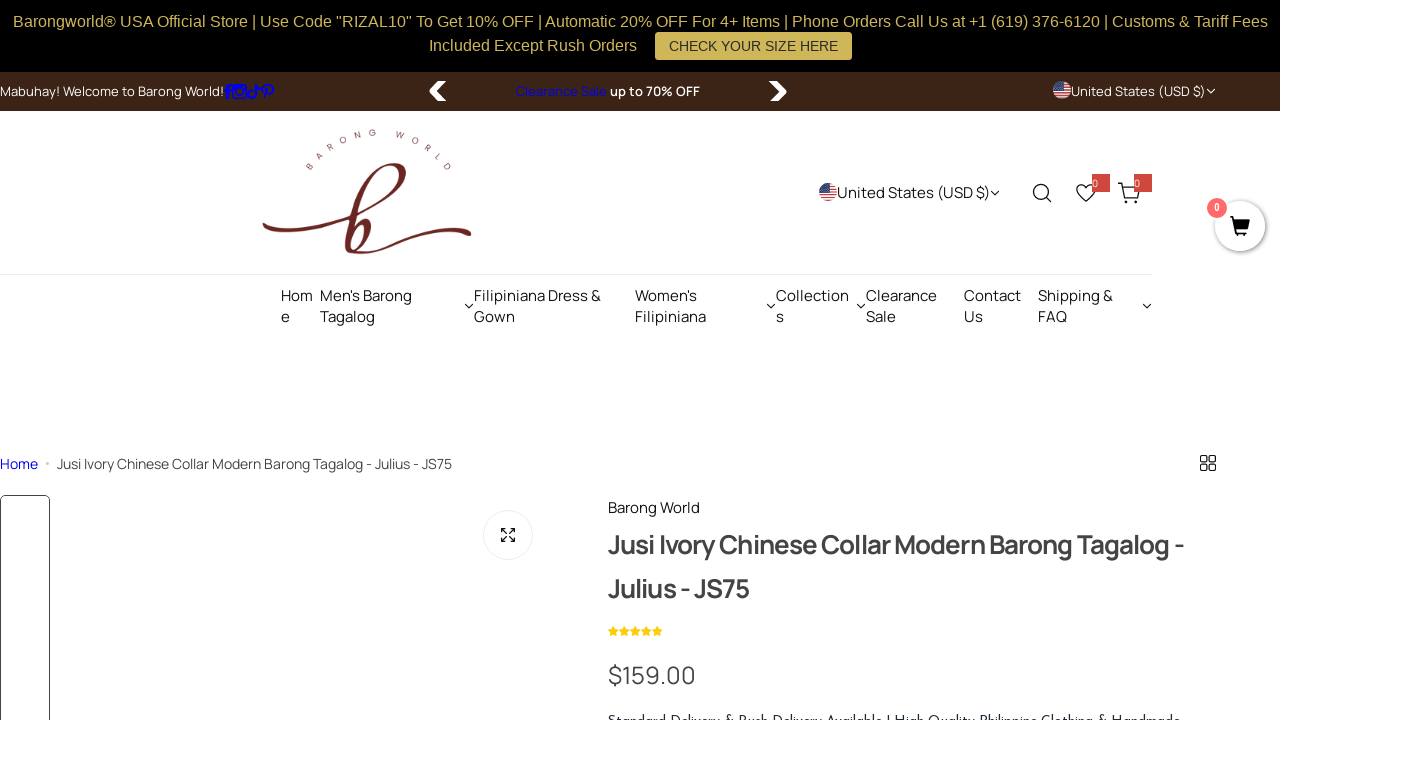

--- FILE ---
content_type: text/css
request_url: https://barongworld.com/cdn/shop/t/22/assets/animation.css?v=83787845137342860991760606456
body_size: 215
content:
.animate--zoom-in{--zoom-in-ratio: 1}.animate--zoom-in img,.animate--zoom-in picture,.animate--zoom-in>svg{transition:scale var(--duration-short) linear;scale:var(--zoom-in-ratio)}:root{--duration-announcement-bar: .25s;--duration-medium: .3s;--duration-long: .5s;--duration-extra-long: .8s;--duration-extra-longer: 1s;--duration-extended: 3s;--animation-slide-in: slideIn var(--duration-extra-long) ease forwards;--animation-fade-in: fadeIn var(--duration-extra-long) ease forwards;--animation-zoom-in: zoomIn var(--duration-extra-longer) ease forwards}@media (prefers-reduced-motion: no-preference){.animate--ambient>img,.animate--ambient>svg{animation:animateAmbient 30s linear infinite}@keyframes animateAmbient{0%{transform:rotate(0) translate(1em) rotate(0) scale(1.2)}to{transform:rotate(360deg) translate(1em) rotate(-360deg) scale(1.2)}}.scroll-trigger:is(.zoom_in,.fade_in,.slide_in){opacity:.01}.scroll-trigger:not(.scroll-trigger--offscreen).zoom_in{animation:var(--animation-zoom-in);animation-delay:calc(var(--animation-order) * 75ms)}.scroll-trigger:not(.scroll-trigger--offscreen).fade_in{animation:var(--animation-fade-in)}.scroll-trigger:not(.scroll-trigger--offscreen).slide_in{animation:var(--animation-slide-in);animation-delay:calc(var(--animation-order) * 75ms)}.scroll-trigger.scroll-trigger--design-mode.fade_in,.scroll-trigger.scroll-trigger--design-mode.slide_in,.scroll-trigger.scroll-trigger--design-mode .slider,.scroll-trigger:not(.scroll-trigger--offscreen).scroll-trigger--cancel{opacity:1;animation:none;transition:none}.scroll-trigger[animation-end]{opacity:1;animation:none!important;transition:none}.scroll-trigger.scroll-trigger--design-mode.slide_in{transform:translateY(0)}@keyframes ripple{0%{opacity:0;-webkit-transform:scale(.2);transform:scale(.2)}50%{opacity:.8}to{opacity:0;-webkit-transform:scale(1.1);transform:scale(1.1)}}@keyframes prdmove{0%{-moz-transform:scale(1) translateX(0);-ms-transform:scale(1) translateX(0);-webkit-transform:scale(1) translateX(0);transform:scale(1) translate(0)}25%{-moz-transform:scale(1.35) translateX(0);-ms-transform:scale(1.35) translateX(0);-webkit-transform:scale(1.35) translateX(0);transform:scale(1.35) translate(0)}50%{-moz-transform:scale(1.35) translateX(30px);-ms-transform:scale(1.35) translateX(30px);-webkit-transform:scale(1.35) translateX(30px);transform:scale(1.35) translate(30px)}75%{-moz-transform:scale(1.35) translateX(-30px);-ms-transform:scale(1.35) translateX(-30px);-webkit-transform:scale(1.35) translateX(-30px);transform:scale(1.35) translate(-30px)}to{-moz-transform:scale(1) translateX(0);-ms-transform:scale(1) translateX(0);-webkit-transform:scale(1) translateX(0);transform:scale(1) translate(0)}}@keyframes slideIn{0%{transform:translateY(3rem);opacity:.01}to{transform:translateY(0);opacity:1}}@keyframes zoomIn{0%{opacity:0;transform:scale(1.06)}to{opacity:1;transform:scale(1)}}}@media screen and (max-width: 989px){.scroll-trigger:not(.scroll-trigger--offscreen) .slider--tablet{animation:var(--animation-slide-in)}}@media screen and (min-width: 990px){.scroll-trigger:not(.scroll-trigger--offscreen) .slider--desktop{animation:var(--animation-slide-in)}}.scroll-trigger.scroll-trigger--design-mode.fade_in,.scroll-trigger.scroll-trigger--design-mode.slide_in,.scroll-trigger.scroll-trigger--design-mode .slider,.scroll-trigger:not(.scroll-trigger--offscreen).scroll-trigger--cancel{opacity:1;animation:none;transition:none}.scroll-trigger.scroll-trigger--design-mode.slide_in{transform:translateY(0)}@keyframes slideIn{0%{transform:translateY(2rem);opacity:.01}to{transform:translateY(0);opacity:1}}@keyframes fadeIn{0%{opacity:.01}to{opacity:1}}@media (prefers-reduced-motion: no-preference){.animate--ambient>img,.animate--ambient>picture,.animate--ambient>.svg-wrapper{animation:animateAmbient 30s linear infinite}@keyframes animateAmbient{0%{transform:rotate(0) translate(1em) rotate(0) scale(1.2)}to{transform:rotate(360deg) translate(1em) rotate(-360deg) scale(1.2)}}}.animate-fixed-parent{display:initial!important}.animate--fixed{clip-path:inset(0)}.animate--fixed>img:not(.zoom),.animate--fixed>picture:not(.zoom),.animate--fixed>svg:not(.zoom){position:fixed;height:100vh}
/*# sourceMappingURL=/cdn/shop/t/22/assets/animation.css.map?v=83787845137342860991760606456 */


--- FILE ---
content_type: text/css
request_url: https://barongworld.com/cdn/shop/t/22/assets/navigation.css?v=25466556161567968951760606456
body_size: 894
content:
@media screen and (min-width: 1025px){.fade-in-down .dropdown-menu .subchildmenu>li.menu-link.level-1{--translate-y: 0;--translate-x: 20px;opacity:0;transform:translate(var(--translate-x),var(--translate-y));transition:transform 1.5s cubic-bezier(.075,.82,.165,1) .25s,opacity .9s cubic-bezier(.19,1,.22,1);transition-delay:.15s}.fade-in-down .dropdown-menu.visible .subchildmenu>li.menu-link.level-1{--translate-x: 0;opacity:1;transition-delay:.2s}.fade-in-down .dropdown-menu.visible .subchildmenu>li.menu-link.level-1:first-child{transition-delay:.25s}.fade-in-down .dropdown-menu.visible .subchildmenu>li.menu-link.level-1:nth-child(2){transition-delay:.3s}.fade-in-down .dropdown-menu.visible .subchildmenu>li.menu-link.level-1:nth-child(3){transition-delay:.35s}.fade-in-down .dropdown-menu.visible .subchildmenu>li.menu-link.level-1:nth-child(4){transition-delay:.4s}.fade-in-down .dropdown-menu.visible .subchildmenu>li.menu-link.level-1:nth-child(5){transition-delay:.45s}.fade-in-down .dropdown-menu.visible .subchildmenu>li.menu-link.level-1:nth-child(6){transition-delay:.5s}.fade-in-down .dropdown-menu.visible .subchildmenu>li.menu-link.level-1:nth-child(7){transition-delay:.55s}.fade-in-down .dropdown-menu.visible .subchildmenu>li.menu-link.level-1:nth-child(8){transition-delay:.6s}.fade-in-down .dropdown-menu.visible .subchildmenu>li.menu-link.level-1:nth-child(9){transition-delay:.65s}.fade-in-down .dropdown-menu.visible .subchildmenu>li.menu-link.level-1:nth-child(10){transition-delay:.7s}.fade-in-down .dropdown-menu.visible .subchildmenu>li.menu-link.level-1:nth-child(11){transition-delay:.75s}.fade-in-down .dropdown-menu.visible .subchildmenu>li.menu-link.level-1:nth-child(12){transition-delay:.8s}.fade-in-down .dropdown-menu.visible .subchildmenu>li.menu-link.level-1:nth-child(13){transition-delay:.85s}.fade-in-down .dropdown-menu.visible .subchildmenu>li.menu-link.level-1:nth-child(14){transition-delay:.9s}.fade-in-down .dropdown-menu.visible .subchildmenu>li.menu-link.level-1:nth-child(15){transition-delay:.95s}.fade-in-down .mega-menu .col-mega .grid>*,.fade-in-down .mega-menu .subchildmenu>li.menu-link.level-1{--translate-y: 0;--translate-x: 30px;opacity:0;transform:translate(var(--translate-x),var(--translate-y));transition:transform 1.5s cubic-bezier(.075,.82,.165,1) .25s,opacity .9s cubic-bezier(.19,1,.22,1);transition-delay:.15s}.fade-in-down .mega-menu.visible .col-mega .grid>*{--translate-x: 0;opacity:1;transition-delay:.2s}.fade-in-down .mega-menu.visible .subchildmenu>li.menu-link{--translate-x: 0;opacity:1;transition-delay:.2s}.fade-in-down .mega-menu.visible .subchildmenu>li.menu-link:first-child{transition-delay:.25s}.fade-in-down .mega-menu.visible .subchildmenu>li.menu-link:nth-child(2){transition-delay:.3s}.fade-in-down .mega-menu.visible .subchildmenu>li.menu-link:nth-child(3){transition-delay:.35s}.fade-in-down .mega-menu.visible .subchildmenu>li.menu-link:nth-child(4){transition-delay:.4s}.fade-in-down .mega-menu.visible .subchildmenu>li.menu-link:nth-child(5){transition-delay:.45s}.fade-in-down .mega-menu.visible .col-mega .grid>*:first-child{transition-delay:.5s}.fade-in-down .mega-menu.visible .col-mega .grid>*:nth-child(2){transition-delay:.55s}.fade-in-down .mega-menu.visible .fluid_container .col-mega .grid>*:first-child{transition-delay:.6s}.header:not(.transparent) .fade-in-down .submenu{transform:translateY(-105%);transition:opacity .3s,visibility .3s,transform 0s}}@media screen and (max-width: 1024.98px){.nav-open .navigation{transform:translate(0);opacity:1;visibility:visible}.navigation{background:var(--color-background);--menu-mobile-width: 43rem;--show-overlay-bg: rgba(255, 255, 255, .9);width:100%;max-width:var(--menu-mobile-width);overflow:hidden;transform:translate(-100%);transition:var(--transition-popup)}.navigation open-children-toggle{color:var(--color-heading)}.menu-mobile-title a{color:var(--color-heading);opacity:.6}.menu-mobile-title a.active{opacity:1}.navigation__menu-content{height:100%;flex:1;overflow-y:auto}.submenu,.sub-children-menu{top:0;left:0;right:0;bottom:0;max-width:var(--menu-mobile-width);transform:translate(100%);z-index:12}.is-open+.submenu,.is-open+.sub-children-menu{transform:translate(0)}.submenu .grid-cols{--col-desktop: 1 !important}.subchildmenu{--col-gap: 0 !important}:is(.subchildmenu,.sub-children-menu ul,.horizontal-list){max-height:100%;overflow:auto}.touch-target-mb{width:30px;height:30px;display:inline-flex;align-items:center;cursor:pointer}:where(.lang__currency-on-nav,.lang__currency-desktop) .disclosure__list{bottom:-3rem;padding:2.5rem 3rem;border-radius:var(--rounded-radius) var(--rounded-radius) 0 0;position:fixed;z-index:15;box-shadow:var(--shadow)}:where(.lang__currency-on-nav,.lang__currency-desktop) .disclosure__list ul{max-height:50vh}.lang__currency-on-nav{padding-block:1rem}.lang__currency-on-nav .button-localization{padding:.5rem 1rem}:where(.lang__currency-on-nav,.lang__currency-desktop) .button-localization.open+.disclosure__list{bottom:0;opacity:1;visibility:visible}:where(.lang__currency-on-nav,.lang__currency-desktop) .disclosure__list [aria-current=true]{font-weight:var(--heading-weight)}:is(.horizontal-list,.categories-list){animation:.5s fadeIn;overflow-y:auto;max-height:100%}.menu_label{right:-10px}.menu_label:after{top:0;bottom:0;left:0;transform:translate(-95%);-webkit-transform:translateX(-95%);border-right-color:var(--menu-label-bg);margin:auto;border-top-color:transparent}.submenu :is(.stretch_width,.fluid_container,.full_width,.container){width:100%;padding:0;margin:0}}@media screen and (min-width: 1025px){.navigation{--shadow: 0px 5px 30px 0px rgba(0, 0, 0, .05)}.mega-menu .submenu{max-height:80vh;overflow-y:auto}.animation-down-to-up :is(.submenu,.dropdown-menu .sub-children-menu){transform:translateY(20px);-webkit-transform:translateY(20px)}.animation-fade-in-down :is(.submenu,.dropdown-menu .sub-children-menu){transform:translateY(-10px);-webkit-transform:translateY(-10px)}.animation-fade-in :is(.submenu,.dropdown-menu .sub-children-menu){transform:translateY(calc(var(--section-pb) * 1px));-webkit-transform:translateY(calc(var(--section-pb) * 1px))}:is(.submenu,.dropdown-menu .sub-children-menu){pointer-events:none;transition:opacity .3s,visibility .3s,transform .3s;box-shadow:var(--shadow);border-radius:0 0 var(--rounded-radius, 0) var(--rounded-radius, 0)}.menu-parent.visible .submenu,.dropdown-menu .level-1:hover>.sub-children-menu{opacity:1;visibility:visible;pointer-events:auto;transform:none}.menu-parent.visible .submenu{transform:translateY(calc(var(--section-pb) * 1px));-webkit-transform:translateY(calc(var(--section-pb) * 1px))}.horizontal-list .level0>menu-item>a:after{content:"";position:absolute;right:0;left:0;height:30px;bottom:calc(-1 * var(--section-pb) - 3px);z-index:1}.level0>menu-item open-children-toggle{transition:var(--transition);z-index:1}.level0:hover>menu-item>a,.level0:hover>menu-item open-children-toggle{color:var(--color-link-hover)}.dropdown-menu .sub-children-menu{left:100%;top:-1rem}.dropdown-menu .level-1 open-children-toggle{position:relative}:is(.dropdown-menu .submenu,.dropdown-menu .sub-children-menu){padding-top:2rem;padding-bottom:2rem;width:26rem}:is(.dropdown-menu .menu-link){position:relative}.dropdown-menu .menu-link:hover open-children-toggle{color:var(--color-primary)}:is(.dropdown-menu .menu_item-link){padding-left:3rem;padding-right:3rem;position:relative}.menu-list{flex:0 0 auto;width:calc(100% - var(--col-mega-width) - var(--col-gap) * .5)}.col-mega{flex:0 0 auto;width:calc(var(--col-mega-width) - var(--col-gap) * .5)}.mega-menu-custom-width{width:var(--mega_custom_width);max-width:90vw}.submenu .collection-info .bg-white{width:90%;max-width:17rem}.submenu .menu_label{position:static;margin-inline-start:1rem;padding:3px 8px 2px}.rounded-style .submenu .menu_label.rounded-2{border-radius:20px}.submenu .menu_label:after{display:none}.mega-menu .level-1 menu-item>.menu_item-link{padding-top:0}}.menu-parent.mega-menu .level-1>menu-item{font-size:calc(var(--body-font-size) + 1px)}
/*# sourceMappingURL=/cdn/shop/t/22/assets/navigation.css.map?v=25466556161567968951760606456 */


--- FILE ---
content_type: image/svg+xml
request_url: https://d5e8s8v77hgzv.cloudfront.net/popup_assets/graphic-icons/svg/icons8-sale-100.svg
body_size: 16047
content:
<svg xmlns="http://www.w3.org/2000/svg" xmlns:xlink="http://www.w3.org/1999/xlink" viewBox="0 0 64 64" version="1.1" width="100" height="100" style="fill: rgb(0, 0, 0);">
<g id="surface1">
<path style=" fill:#ED7899;" d="M 55.839844 36.359375 C 55.292969 37.039063 55.054688 37.917969 55.191406 38.78125 L 56.140625 44.78125 C 56.226563 45.261719 55.953125 45.734375 55.488281 45.898438 L 49.828125 48.070313 C 49.011719 48.382813 48.367188 49.023438 48.050781 49.839844 L 45.878906 55.5 C 45.714844 55.960938 45.242188 56.238281 44.761719 56.148438 L 38.761719 55.199219 C 37.898438 55.066406 37.019531 55.300781 36.339844 55.851563 L 31.628906 59.660156 C 31.257813 59.972656 30.710938 59.972656 30.339844 59.660156 L 25.628906 55.851563 C 24.953125 55.300781 24.070313 55.066406 23.210938 55.199219 L 17.210938 56.148438 C 16.726563 56.238281 16.253906 55.960938 16.089844 55.5 L 13.921875 49.839844 C 13.609375 49.023438 12.964844 48.375 12.148438 48.058594 L 6.511719 45.890625 C 6.046875 45.726563 5.773438 45.253906 5.859375 44.769531 L 6.808594 38.769531 C 6.945313 37.90625 6.707031 37.027344 6.160156 36.351563 L 2.351563 31.648438 C 2.035156 31.277344 2.035156 30.734375 2.351563 30.359375 L 6.160156 25.648438 C 6.707031 24.972656 6.945313 24.09375 6.808594 23.230469 L 5.859375 17.230469 C 5.773438 16.746094 6.046875 16.273438 6.511719 16.109375 L 12.171875 13.941406 C 12.988281 13.628906 13.632813 12.984375 13.949219 12.171875 L 16.121094 6.511719 C 16.285156 6.046875 16.757813 5.773438 17.238281 5.859375 L 23.238281 6.808594 C 24.101563 6.945313 24.980469 6.707031 25.660156 6.160156 L 30.371094 2.351563 C 30.742188 2.035156 31.289063 2.035156 31.660156 2.351563 L 36.371094 6.160156 C 37.046875 6.707031 37.929688 6.945313 38.789063 6.808594 L 44.789063 5.859375 C 45.273438 5.773438 45.746094 6.046875 45.910156 6.511719 L 48.078125 12.171875 C 48.390625 12.988281 49.035156 13.632813 49.851563 13.949219 L 55.511719 16.121094 C 55.972656 16.285156 56.246094 16.757813 56.160156 17.238281 L 55.210938 23.238281 C 55.074219 24.101563 55.3125 24.980469 55.859375 25.660156 L 59.671875 30.371094 C 59.984375 30.742188 59.984375 31.289063 59.671875 31.660156 Z "/>
<path style=" fill:#F283A5;" d="M 50 31 C 50 41.492188 41.492188 50 31 50 C 20.507813 50 12 41.492188 12 31 C 12 20.507813 20.507813 12 31 12 C 41.492188 12 50 20.507813 50 31 Z "/>
<path style=" fill:#8D6C9F;" d="M 31 48 C 30.449219 48 30 48.449219 30 49 L 30 51 C 30 51.550781 30.449219 52 31 52 C 31.550781 52 32 51.550781 32 51 L 32 49 C 32 48.449219 31.550781 48 31 48 Z "/>
<path style=" fill:#8D6C9F;" d="M 31 14 C 31.550781 14 32 13.550781 32 13 L 32 11 C 32 10.449219 31.550781 10 31 10 C 30.449219 10 30 10.449219 30 11 L 30 13 C 30 13.550781 30.449219 14 31 14 Z "/>
<path style=" fill:#8D6C9F;" d="M 51 30 L 49 30 C 48.449219 30 48 30.449219 48 31 C 48 31.550781 48.449219 32 49 32 L 51 32 C 51.550781 32 52 31.550781 52 31 C 52 30.449219 51.550781 30 51 30 Z "/>
<path style=" fill:#8D6C9F;" d="M 13 32 C 13.550781 32 14 31.550781 14 31 C 14 30.449219 13.550781 30 13 30 L 11 30 C 10.449219 30 10 30.449219 10 31 C 10 31.550781 10.449219 32 11 32 Z "/>
<path style=" fill:#8D6C9F;" d="M 17.558594 43 L 16.148438 44.410156 C 15.863281 44.65625 15.742188 45.039063 15.828125 45.402344 C 15.917969 45.769531 16.203125 46.054688 16.566406 46.140625 C 16.933594 46.230469 17.316406 46.105469 17.558594 45.820313 L 19 44.441406 C 19.398438 44.042969 19.398438 43.398438 19 43 C 18.601563 42.601563 17.957031 42.601563 17.558594 43 Z "/>
<path style=" fill:#8D6C9F;" d="M 43.730469 19.269531 C 43.996094 19.273438 44.25 19.167969 44.441406 18.980469 L 45.851563 17.570313 C 46.191406 17.171875 46.167969 16.582031 45.796875 16.210938 C 45.429688 15.84375 44.835938 15.820313 44.441406 16.160156 L 43 17.558594 C 42.710938 17.847656 42.625 18.277344 42.78125 18.652344 C 42.9375 19.027344 43.304688 19.273438 43.710938 19.269531 Z "/>
<path style=" fill:#8D6C9F;" d="M 44.441406 43 C 44.042969 42.601563 43.398438 42.601563 43 43 C 42.601563 43.398438 42.601563 44.042969 43 44.441406 L 44.410156 45.851563 C 44.808594 46.191406 45.398438 46.167969 45.765625 45.796875 C 46.136719 45.429688 46.160156 44.835938 45.820313 44.441406 Z "/>
<path style=" fill:#8D6C9F;" d="M 17.558594 16.148438 C 17.164063 15.808594 16.570313 15.832031 16.203125 16.203125 C 15.832031 16.570313 15.808594 17.164063 16.148438 17.558594 L 17.558594 19 C 17.957031 19.398438 18.601563 19.398438 19 19 C 19.398438 18.601563 19.398438 17.957031 19 17.558594 Z "/>
<path style=" fill:#8D6C9F;" d="M 36.621094 48.128906 C 36.460938 47.613281 35.925781 47.316406 35.402344 47.457031 C 34.882813 47.597656 34.566406 48.125 34.691406 48.648438 L 35.210938 50.578125 C 35.292969 50.9375 35.5625 51.21875 35.914063 51.316406 C 36.265625 51.414063 36.644531 51.3125 36.898438 51.050781 C 37.15625 50.789063 37.246094 50.410156 37.140625 50.058594 Z "/>
<path style=" fill:#8D6C9F;" d="M 25.378906 13.871094 C 25.539063 14.386719 26.074219 14.683594 26.597656 14.542969 C 27.117188 14.402344 27.433594 13.875 27.308594 13.351563 L 26.789063 11.421875 C 26.707031 11.0625 26.4375 10.78125 26.085938 10.683594 C 25.734375 10.585938 25.355469 10.6875 25.101563 10.949219 C 24.84375 11.210938 24.753906 11.589844 24.859375 11.941406 Z "/>
<path style=" fill:#8D6C9F;" d="M 47.421875 26.601563 C 47.5625 27.132813 48.105469 27.449219 48.640625 27.308594 L 50.570313 26.789063 C 50.925781 26.707031 51.207031 26.4375 51.304688 26.085938 C 51.40625 25.734375 51.304688 25.355469 51.042969 25.101563 C 50.78125 24.84375 50.398438 24.753906 50.050781 24.859375 L 48.121094 25.378906 C 47.589844 25.527344 47.28125 26.070313 47.421875 26.601563 Z "/>
<path style=" fill:#8D6C9F;" d="M 14.578125 35.398438 C 14.4375 34.867188 13.894531 34.550781 13.359375 34.691406 L 11.429688 35.210938 C 11.074219 35.292969 10.792969 35.5625 10.695313 35.914063 C 10.59375 36.265625 10.695313 36.644531 10.957031 36.898438 C 11.21875 37.15625 11.601563 37.246094 11.949219 37.140625 L 13.878906 36.621094 C 14.410156 36.472656 14.71875 35.929688 14.578125 35.398438 Z "/>
<path style=" fill:#8D6C9F;" d="M 22.5 45.71875 C 22.269531 45.585938 21.996094 45.550781 21.738281 45.621094 C 21.480469 45.6875 21.261719 45.859375 21.128906 46.089844 L 20.128906 47.820313 C 19.882813 48.292969 20.050781 48.882813 20.515625 49.148438 C 20.980469 49.417969 21.574219 49.273438 21.859375 48.820313 L 22.859375 47.089844 C 22.996094 46.859375 23.03125 46.585938 22.964844 46.332031 C 22.898438 46.074219 22.730469 45.855469 22.5 45.71875 Z "/>
<path style=" fill:#8D6C9F;" d="M 41.5 12.808594 C 41.269531 12.675781 40.996094 12.640625 40.738281 12.710938 C 40.480469 12.78125 40.261719 12.949219 40.128906 13.179688 L 39.128906 14.910156 C 38.882813 15.386719 39.050781 15.972656 39.515625 16.238281 C 39.980469 16.507813 40.574219 16.363281 40.859375 15.910156 L 41.859375 14.179688 C 41.996094 13.949219 42.03125 13.675781 41.964844 13.421875 C 41.898438 13.164063 41.730469 12.945313 41.5 12.808594 Z "/>
<path style=" fill:#8D6C9F;" d="M 48.820313 40.128906 L 47.089844 39.128906 C 46.78125 38.933594 46.386719 38.921875 46.066406 39.101563 C 45.746094 39.28125 45.546875 39.621094 45.554688 39.988281 C 45.558594 40.355469 45.765625 40.691406 46.089844 40.859375 L 47.820313 41.859375 C 48.292969 42.109375 48.882813 41.9375 49.148438 41.472656 C 49.417969 41.011719 49.273438 40.417969 48.820313 40.128906 Z "/>
<path style=" fill:#8D6C9F;" d="M 13.179688 21.871094 L 14.910156 22.871094 C 15.386719 23.117188 15.972656 22.949219 16.238281 22.484375 C 16.507813 22.019531 16.363281 21.425781 15.910156 21.140625 L 14.179688 20.140625 C 13.871094 19.941406 13.476563 19.933594 13.15625 20.109375 C 12.835938 20.289063 12.636719 20.628906 12.644531 20.996094 C 12.648438 21.363281 12.855469 21.699219 13.179688 21.871094 Z "/>
<path style=" fill:#8D6C9F;" d="M 40.871094 46.089844 C 40.582031 45.636719 39.988281 45.492188 39.527344 45.761719 C 39.0625 46.027344 38.890625 46.613281 39.140625 47.089844 L 40.140625 48.820313 C 40.308594 49.144531 40.644531 49.351563 41.011719 49.355469 C 41.378906 49.363281 41.71875 49.164063 41.898438 48.84375 C 42.078125 48.523438 42.066406 48.128906 41.871094 47.820313 Z "/>
<path style=" fill:#8D6C9F;" d="M 21.128906 15.910156 C 21.417969 16.363281 22.011719 16.507813 22.472656 16.238281 C 22.9375 15.972656 23.109375 15.386719 22.859375 14.910156 L 21.859375 13.179688 C 21.574219 12.726563 20.980469 12.582031 20.515625 12.851563 C 20.050781 13.117188 19.882813 13.707031 20.128906 14.179688 Z "/>
<path style=" fill:#8D6C9F;" d="M 45.71875 22.5 C 45.851563 22.730469 46.070313 22.902344 46.328125 22.96875 C 46.585938 23.039063 46.859375 23.003906 47.089844 22.871094 L 48.820313 21.871094 C 49.144531 21.699219 49.351563 21.363281 49.355469 20.996094 C 49.363281 20.628906 49.164063 20.289063 48.84375 20.109375 C 48.523438 19.933594 48.128906 19.941406 47.820313 20.140625 L 46.089844 21.140625 C 45.613281 21.414063 45.449219 22.023438 45.71875 22.5 Z "/>
<path style=" fill:#8D6C9F;" d="M 16.28125 39.5 C 16.148438 39.269531 15.929688 39.097656 15.671875 39.03125 C 15.414063 38.960938 15.140625 38.996094 14.910156 39.128906 L 13.179688 40.128906 C 12.726563 40.417969 12.582031 41.011719 12.851563 41.472656 C 13.117188 41.9375 13.707031 42.109375 14.179688 41.859375 L 15.910156 40.859375 C 16.386719 40.585938 16.550781 39.976563 16.28125 39.5 Z "/>
<path style=" fill:#8D6C9F;" d="M 26.601563 47.421875 C 26.066406 47.28125 25.523438 47.597656 25.378906 48.128906 L 24.859375 50.058594 C 24.753906 50.410156 24.84375 50.789063 25.101563 51.050781 C 25.355469 51.3125 25.734375 51.414063 26.085938 51.316406 C 26.4375 51.21875 26.707031 50.9375 26.789063 50.578125 L 27.308594 48.648438 C 27.378906 48.394531 27.34375 48.117188 27.210938 47.886719 C 27.078125 47.65625 26.859375 47.488281 26.601563 47.421875 Z "/>
<path style=" fill:#8D6C9F;" d="M 35.398438 14.578125 C 35.933594 14.71875 36.476563 14.402344 36.621094 13.871094 L 37.140625 11.941406 C 37.246094 11.589844 37.15625 11.210938 36.898438 10.949219 C 36.644531 10.6875 36.265625 10.585938 35.914063 10.683594 C 35.5625 10.78125 35.292969 11.0625 35.210938 11.421875 L 34.691406 13.351563 C 34.621094 13.605469 34.65625 13.882813 34.789063 14.113281 C 34.921875 14.34375 35.140625 14.511719 35.398438 14.578125 Z "/>
<path style=" fill:#8D6C9F;" d="M 50.578125 35.210938 L 48.648438 34.691406 C 48.125 34.566406 47.597656 34.882813 47.457031 35.402344 C 47.316406 35.925781 47.613281 36.460938 48.128906 36.621094 L 50.058594 37.140625 C 50.410156 37.246094 50.789063 37.15625 51.050781 36.898438 C 51.3125 36.644531 51.414063 36.265625 51.316406 35.914063 C 51.21875 35.5625 50.9375 35.292969 50.578125 35.210938 Z "/>
<path style=" fill:#8D6C9F;" d="M 11.421875 26.789063 L 13.351563 27.308594 C 13.875 27.433594 14.402344 27.117188 14.542969 26.597656 C 14.683594 26.074219 14.386719 25.539063 13.871094 25.378906 L 11.941406 24.859375 C 11.589844 24.753906 11.210938 24.84375 10.949219 25.101563 C 10.6875 25.355469 10.585938 25.734375 10.683594 26.085938 C 10.78125 26.4375 11.0625 26.707031 11.421875 26.789063 Z "/>
<path style=" fill:#8D6C9F;" d="M 60.421875 32.890625 C 61.3125 31.789063 61.3125 30.210938 60.421875 29.109375 L 56.710938 24.53125 C 56.53125 24.308594 56.453125 24.019531 56.5 23.738281 L 57.421875 17.921875 C 57.640625 16.519531 56.851563 15.15625 55.53125 14.648438 L 50 12.539063 C 49.734375 12.4375 49.523438 12.226563 49.421875 11.960938 L 47.308594 6.460938 C 46.804688 5.136719 45.441406 4.347656 44.039063 4.570313 L 38.21875 5.488281 C 37.9375 5.535156 37.652344 5.460938 37.429688 5.28125 L 32.890625 1.578125 C 31.789063 0.6875 30.210938 0.6875 29.109375 1.578125 L 24.53125 5.289063 C 24.308594 5.46875 24.019531 5.546875 23.738281 5.5 L 17.921875 4.578125 C 16.519531 4.359375 15.15625 5.148438 14.648438 6.46875 L 12.539063 12 C 12.4375 12.265625 12.226563 12.476563 11.960938 12.578125 L 6.460938 14.691406 C 5.136719 15.195313 4.347656 16.558594 4.570313 17.960938 L 5.488281 23.78125 C 5.535156 24.0625 5.460938 24.347656 5.28125 24.570313 L 1.578125 29.109375 C 0.6875 30.210938 0.6875 31.789063 1.578125 32.890625 L 5.289063 37.46875 C 5.46875 37.691406 5.546875 37.980469 5.5 38.261719 L 4.578125 44.078125 C 4.359375 45.480469 5.148438 46.84375 6.46875 47.351563 L 12 49.460938 C 12.265625 49.5625 12.476563 49.773438 12.578125 50.039063 L 14.691406 55.539063 C 15.195313 56.863281 16.558594 57.652344 17.960938 57.429688 L 23.78125 56.511719 C 24.0625 56.464844 24.347656 56.539063 24.570313 56.71875 L 29.148438 60.429688 C 30.25 61.324219 31.828125 61.324219 32.929688 60.429688 L 37.511719 56.71875 C 37.730469 56.539063 38.019531 56.464844 38.300781 56.511719 L 44.121094 57.429688 C 45.519531 57.652344 46.882813 56.863281 47.390625 55.539063 L 49.460938 50 C 49.5625 49.734375 49.773438 49.523438 50.039063 49.421875 L 55.539063 47.308594 C 56.863281 46.804688 57.652344 45.441406 57.429688 44.039063 L 56.511719 38.21875 C 56.464844 37.9375 56.539063 37.652344 56.71875 37.429688 Z M 55.160156 36.210938 C 54.625 36.871094 54.394531 37.730469 54.53125 38.570313 L 55.449219 44.390625 C 55.523438 44.855469 55.261719 45.3125 54.820313 45.480469 L 49.320313 47.589844 C 48.523438 47.894531 47.894531 48.523438 47.589844 49.320313 L 45.480469 54.820313 C 45.3125 55.261719 44.855469 55.523438 44.390625 55.449219 L 38.570313 54.53125 C 37.730469 54.394531 36.871094 54.625 36.210938 55.160156 L 31.628906 58.871094 C 31.261719 59.167969 30.738281 59.167969 30.371094 58.871094 L 25.789063 55.160156 C 25.128906 54.625 24.269531 54.394531 23.429688 54.53125 L 17.609375 55.449219 C 17.144531 55.523438 16.6875 55.261719 16.519531 54.820313 L 14.410156 49.320313 C 14.105469 48.523438 13.476563 47.894531 12.679688 47.589844 L 7.179688 45.480469 C 6.738281 45.3125 6.476563 44.855469 6.550781 44.390625 L 7.46875 38.570313 C 7.605469 37.730469 7.375 36.871094 6.839844 36.210938 L 3.128906 31.628906 C 2.832031 31.261719 2.832031 30.738281 3.128906 30.371094 L 6.839844 25.789063 C 7.375 25.128906 7.605469 24.269531 7.46875 23.429688 L 6.550781 17.609375 C 6.476563 17.144531 6.738281 16.6875 7.179688 16.519531 L 12.679688 14.410156 C 13.476563 14.105469 14.105469 13.476563 14.410156 12.679688 L 16.519531 7.179688 C 16.6875 6.738281 17.144531 6.476563 17.609375 6.550781 L 23.429688 7.46875 C 24.269531 7.605469 25.128906 7.375 25.789063 6.839844 L 30.371094 3.128906 C 30.738281 2.832031 31.261719 2.832031 31.628906 3.128906 L 36.210938 6.839844 C 36.871094 7.375 37.730469 7.605469 38.570313 7.46875 L 44.390625 6.550781 C 44.855469 6.476563 45.3125 6.738281 45.480469 7.179688 L 47.589844 12.679688 C 47.894531 13.476563 48.523438 14.105469 49.320313 14.410156 L 54.820313 16.519531 C 55.261719 16.6875 55.523438 17.144531 55.449219 17.609375 L 54.53125 23.429688 C 54.394531 24.269531 54.625 25.128906 55.160156 25.789063 L 58.871094 30.371094 C 59.167969 30.738281 59.167969 31.261719 58.871094 31.628906 Z "/>
<path style=" fill:#F9EFDE;" d="M 28 27 L 28 24 C 28 22.34375 26.65625 21 25 21 L 24 21 C 22.34375 21 21 22.34375 21 24 L 21 27 C 21 28.65625 22.34375 30 24 30 L 25 30 C 26.65625 30 28 28.65625 28 27 Z M 23 27 L 23 24 C 23 23.449219 23.449219 23 24 23 L 25 23 C 25.550781 23 26 23.449219 26 24 L 26 27 C 26 27.550781 25.550781 28 25 28 L 24 28 C 23.449219 28 23 27.550781 23 27 Z "/>
<path style=" fill:#F9EFDE;" d="M 40 38 L 40 35 C 40 33.34375 38.65625 32 37 32 L 36 32 C 34.34375 32 33 33.34375 33 35 L 33 38 C 33 39.65625 34.34375 41 36 41 L 37 41 C 38.65625 41 40 39.65625 40 38 Z M 38 38 C 38 38.550781 37.550781 39 37 39 L 36 39 C 35.449219 39 35 38.550781 35 38 L 35 35 C 35 34.449219 35.449219 34 36 34 L 37 34 C 37.550781 34 38 34.449219 38 35 Z "/>
<path style=" fill:#F9EFDE;" d="M 25.890625 42.460938 L 36.890625 20.460938 C 37.132813 19.972656 36.941406 19.382813 36.460938 19.128906 C 35.976563 18.878906 35.382813 19.054688 35.121094 19.53125 L 24.121094 41.53125 C 23.878906 42.015625 24.070313 42.605469 24.550781 42.859375 C 25.03125 43.113281 25.625 42.933594 25.890625 42.460938 Z "/>
</g>
</svg>

--- FILE ---
content_type: image/svg+xml
request_url: https://d5e8s8v77hgzv.cloudfront.net/popup_assets/graphic-icons/svg/icons8-customer-support-100.svg
body_size: 5822
content:
<svg version="1.1" id="Ð¡Ð»Ð¾Ð¹_1" xmlns="http://www.w3.org/2000/svg" xmlns:xlink="http://www.w3.org/1999/xlink" x="0px" y="0px" viewBox="0 0 128 128" enable-background="new 0 0 128 128" xml:space="preserve" width="100" height="100" style="fill: rgb(0, 0, 0);">
<g>
	<g>
		<path fill="#FFFFFF" d="M98.2,116.8l-22.2-9c-1.5,5.3-7.7,8.3-12.2,8.9v0.1c-0.7,0-1.9-0.1-2-0.1c-4.3-0.8-8.3-3.7-9.7-8.8&#10;&#9;&#9;&#9;l-22.2,9l0,0C52,123.9,76,123.9,98.2,116.8L98.2,116.8z"/>
	</g>
</g>
<g>
	<g>
		<g>
			<g>
				<g>
					<path fill="#F7EBDE" d="M76,102v6.5l0,0c-3.5,12-20.5,12-23.9,0l0,0l0-6.5"/>
				</g>
			</g>
			<g>
				<g>
					<path fill="#F7EBDE" d="M96.3,59.8c0-26.4-13.1-39.9-32.3-39.9S31.7,33.5,31.7,59.8c-6.2,0.5-4.8,14.6,2.2,13.8&#10;&#9;&#9;&#9;&#9;&#9;&#9;c2,5.7,4.2,10.4,6.5,14.4c7.9,13.5,16.9,17.5,23.5,17.5c8.5,0,21.1-6.6,30-31.8C101.1,74.4,102.5,60.3,96.3,59.8z"/>
				</g>
			</g>
			<g>
				<g>
					<path fill="#C88B79" d="M96.7,59.9c-0.1,0-0.2,0-0.4,0c0-26.4-13.1-39.9-32.3-39.9c-14,0-24.8,7.2-29.6,21.4&#10;&#9;&#9;&#9;&#9;&#9;&#9;c-1.7,4.9-2.6,10.6-2.7,17.1C44.8,27.3,64.9,69.1,96.7,59.9z"/>
				</g>
			</g>
			<g>
				<g>
					<path fill="#454B54" d="M87.1,64.3c-10.9,0-20.3-4.9-28.2-9c-6.8-3.6-12.7-6.6-16.9-5.1c-2.8,1-5.3,4.1-7.5,9.4&#10;&#9;&#9;&#9;&#9;&#9;&#9;c-0.6,1.5-2.4,2.2-3.9,1.6c-1.5-0.6-2.2-2.4-1.6-3.9c2.9-7,6.5-11.1,11-12.8c6.7-2.4,13.7,1.2,21.7,5.4&#10;&#9;&#9;&#9;&#9;&#9;&#9;C71.5,55,82.6,60.8,95.8,57c1.6-0.5,3.3,0.4,3.7,2c0.5,1.6-0.4,3.3-2,3.7C93.9,63.8,90.4,64.2,87.1,64.3z"/>
				</g>
			</g>
			<g>
				<g>
					<path fill="#454B54" d="M30,120.5c-1.2,0-2.3-0.7-2.8-1.9c-0.6-1.5,0.1-3.3,1.6-3.9l22.1-9c1.5-0.6,3.3,0.1,3.9,1.6&#10;&#9;&#9;&#9;&#9;&#9;&#9;c0.6,1.5-0.1,3.3-1.6,3.9l-22.1,9C30.7,120.4,30.3,120.5,30,120.5z"/>
				</g>
			</g>
			<g>
				<g>
					<path fill="#454B54" d="M98.1,120.5c-0.4,0-0.8-0.1-1.1-0.2l-22.1-9c-1.5-0.6-2.3-2.4-1.6-3.9c0.6-1.5,2.4-2.3,3.9-1.6l22.1,9&#10;&#9;&#9;&#9;&#9;&#9;&#9;c1.5,0.6,2.3,2.4,1.6,3.9C100.4,119.8,99.2,120.5,98.1,120.5z"/>
				</g>
			</g>
			<g>
				<g>
					<path fill="#454B54" d="M64,120.5C64,120.5,64,120.5,64,120.5c-7.1,0-12.9-4.4-14.8-11.2c-0.5-1.6,0.5-3.3,2.1-3.7&#10;&#9;&#9;&#9;&#9;&#9;&#9;c1.6-0.5,3.3,0.5,3.7,2.1c1.5,5.1,5.6,6.9,9.1,6.9c3.4,0,7.6-1.8,9.1-6.9l5.8,1.7C76.9,116.1,71.1,120.5,64,120.5z"/>
				</g>
			</g>
			<g>
				<g>
					<g>
						<path fill="#62345B" d="M33.4,75.1c-2,0-3.9-1-5.2-2.8c-2.1-2.9-2.6-7.6-1.1-10.7c0.9-2,2.5-3.1,4.5-3.3&#10;&#9;&#9;&#9;&#9;&#9;&#9;&#9;c0.8-0.1,1.5,0.6,1.6,1.4c0.1,0.8-0.6,1.5-1.4,1.6c-0.3,0-1.3,0.1-2,1.6c-1,2.1-0.6,5.6,0.8,7.7c0.8,1.2,1.9,1.7,3.1,1.5&#10;&#9;&#9;&#9;&#9;&#9;&#9;&#9;c0.8-0.1,1.6,0.5,1.7,1.3c0.1,0.8-0.5,1.6-1.3,1.7C33.9,75.1,33.6,75.1,33.4,75.1z"/>
					</g>
				</g>
				<g>
					<g>
						<path fill="#62345B" d="M94.6,75.1c-0.2,0-0.5,0-0.7,0c-0.8-0.1-1.4-0.8-1.3-1.7s0.8-1.4,1.7-1.3c1.2,0.2,2.3-0.4,3.1-1.5&#10;&#9;&#9;&#9;&#9;&#9;&#9;&#9;c1.5-2,1.8-5.5,0.8-7.7c-0.7-1.5-1.7-1.5-2-1.6c-0.8-0.1-1.4-0.8-1.4-1.6c0.1-0.8,0.8-1.4,1.6-1.4c2,0.1,3.6,1.3,4.5,3.3&#10;&#9;&#9;&#9;&#9;&#9;&#9;&#9;c1.5,3.1,1,7.8-1.1,10.7C98.5,74.1,96.7,75.1,94.6,75.1z"/>
					</g>
				</g>
				<g>
					<g>
						<path fill="#454B54" d="M96.3,62.8c-1.7,0-3-1.3-3-3c0-23.4-10.7-36.9-29.3-36.9c-12.8,0-21.9,6.3-26.3,18.2&#10;&#9;&#9;&#9;&#9;&#9;&#9;&#9;c-0.6,1.6-2.3,2.3-3.9,1.8c-1.6-0.6-2.3-2.3-1.8-3.9C37.4,24.8,48.7,16.9,64,16.9c22.1,0,35.3,16,35.3,42.9&#10;&#9;&#9;&#9;&#9;&#9;&#9;&#9;C99.3,61.5,97.9,62.8,96.3,62.8z"/>
					</g>
				</g>
				<g>
					<g>
						<path fill="#454B54" d="M64,108.4c-5.4,0-16-2.3-25.5-18c-0.9-1.4-0.4-3.3,1-4.1c1.4-0.9,3.3-0.4,4.1,1&#10;&#9;&#9;&#9;&#9;&#9;&#9;&#9;c8,13.2,16.2,15.1,20.4,15.1c5,0,17.6-2.9,27.2-29.8c0.6-1.6,2.3-2.4,3.8-1.8c1.6,0.6,2.4,2.3,1.8,3.8&#10;&#9;&#9;&#9;&#9;&#9;&#9;&#9;C86,105.1,70.3,108.4,64,108.4z"/>
					</g>
				</g>
			</g>
		</g>
		<g>
			<g>
				<g>
					<path fill="#62345B" d="M34,76.1c-0.8,0-1.5-0.7-1.5-1.5V56.3c0-0.8,0.7-1.5,1.5-1.5s1.5,0.7,1.5,1.5v18.3&#10;&#9;&#9;&#9;&#9;&#9;&#9;C35.5,75.5,34.8,76.1,34,76.1z"/>
				</g>
			</g>
			<g>
				<g>
					<path fill="#62345B" d="M94,76.1c-0.8,0-1.5-0.7-1.5-1.5V56.3c0-0.8,0.7-1.5,1.5-1.5s1.5,0.7,1.5,1.5v18.3&#10;&#9;&#9;&#9;&#9;&#9;&#9;C95.5,75.5,94.8,76.1,94,76.1z"/>
				</g>
			</g>
		</g>
	</g>
	<g>
		<g>
			<g>
				<path fill="#FFFFFF" d="M98.9,81.3l-8.1-1.4L96.3,48l8.1,1.4c3.5,0.6,5.8,4,5.2,7.5L106.3,76C105.7,79.5,102.4,81.9,98.9,81.3z"/>
			</g>
		</g>
		<g>
			<g>
				<path fill="#FFFFFF" d="M29.1,81.3l8.1-1.4L31.7,48l-8.1,1.4c-3.5,0.6-5.8,4-5.2,7.5L21.7,76C22.3,79.5,25.6,81.9,29.1,81.3z"/>
			</g>
		</g>
		<g>
			<g>
				<path fill="#454B54" d="M100,84.4c-0.5,0-1.1,0-1.6-0.1L90.8,83c-1.6-0.3-2.7-1.8-2.5-3.4l5-32c0.1-0.8,0.6-1.5,1.2-2&#10;&#9;&#9;&#9;&#9;&#9;c0.7-0.5,1.5-0.7,2.3-0.5l8.1,1.4c5.1,0.9,8.6,5.8,7.7,11l-3.4,19.1C108.5,81.1,104.6,84.4,100,84.4z M94.8,77.5l4.6,0.8&#10;&#9;&#9;&#9;&#9;&#9;c0.2,0,0.4,0.1,0.6,0.1c1.7,0,3.1-1.2,3.4-2.9l3.4-19.1c0.3-1.9-0.9-3.7-2.8-4l-5.1-0.9L94.8,77.5z"/>
			</g>
		</g>
		<g>
			<g>
				<path fill="#454B54" d="M28,84.4C28,84.4,28,84.4,28,84.4c-4.6,0-8.5-3.3-9.3-7.8l-3.4-19.1c-0.9-5.1,2.5-10,7.6-11l8.1-1.4&#10;&#9;&#9;&#9;&#9;&#9;c0.8-0.1,1.6,0,2.2,0.5c0.7,0.5,1.1,1.2,1.2,1.9l5.6,31.8c0.3,1.6-0.8,3.2-2.4,3.5l-8.1,1.4C29.1,84.3,28.6,84.4,28,84.4z&#10;&#9;&#9;&#9;&#9;&#9; M29.2,51.5l-5.2,0.9c-1.9,0.3-3.1,2.1-2.8,4l3.4,19.1c0.3,1.7,1.7,2.9,3.4,2.9h0c0.2,0,0.4,0,0.6-0.1l5.2-0.9L29.2,51.5z"/>
			</g>
		</g>
		<g>
			<g>
				<g>
					<path fill="#454B54" d="M25.4,50.8c0,0-0.1,0-0.1,0c-1.7-0.1-2.9-1.5-2.9-3.1C23.3,25.1,41.5,7.5,64,7.5&#10;&#9;&#9;&#9;&#9;&#9;&#9;c22.1,0,40.3,17.3,41.5,39.4c0.1,1.7-1.2,3.1-2.8,3.2c-1.6,0.1-3.1-1.2-3.2-2.8c-1-18.9-16.6-33.7-35.5-33.7&#10;&#9;&#9;&#9;&#9;&#9;&#9;c-19.2,0-34.8,15.1-35.6,34.4C28.4,49.5,27,50.8,25.4,50.8z"/>
				</g>
			</g>
		</g>
	</g>
</g>
</svg>

--- FILE ---
content_type: image/svg+xml
request_url: https://cdn.shopify.com/static/images/flags/eg.svg?width=352
body_size: 5082
content:
<svg xmlns="http://www.w3.org/2000/svg" xmlns:xlink="http://www.w3.org/1999/xlink" viewBox="0 0 640 480"><path d="M0 320h640v160H0z"/><path fill="#fff" d="M0 160h640v160H0z"/><path fill="#ce1126" d="M0 0h640v160H0z"/><g transform="matrix(.8 0 0 .8 -40 0)" fill="#fff" stroke="#c09300"><path d="M450.81 302.4l68.488 63.58-4.876-115.47c-.716-17.5-15.924-13.486-26.97-7.173-11.192 7.172-23.96 7.172-37.447 2.437-13.485 4.735-26.253 4.735-37.444-2.437-11.042-6.313-26.25-10.328-26.97 7.172l-4.875 115.47 70.098-63.58z" stroke-width="1.27" stroke-linejoin="round"/><path d="M393.47 246.49l-4.734 112.32-8.035 7.168 4.88-115.47c2.297-1.578 6.316-4.017 7.89-4.017zm9.62 8.04l-4.017 93.955-8.032 8.22 4.88-108.49c1.58 1.577 6.315 5.45 7.17 6.31zm8.75 7.17l-3.155 78.362-6.455 6.31 4.018-89.406c1.574 1.578 4.73 3.874 5.592 4.734zm9.47 4.02l-3.156 66.787-6.313 5.12 3.16-74.345c1.58.717 4.736 2.438 6.314 2.438zm8.75 0l-2.297 55.657-6.455 6.313 2.44-61.252c1.575 0 5.593 0 6.312-.718z" id="a" fill="#c09300" stroke="none"/><use height="100%" width="100%" xlink:href="#a" transform="matrix(-1 0 0 1 900 0)"/><path d="M453.16 315.06l9.613 43.755-3.158 3.155-3.3-2.44-5.45-39.017 2.294 39.018-3.16 4.02-3.158-4.015 2.296-39.017-5.45 39.018-3.303 2.44-3.155-3.155 9.61-43.754h6.315z" fill="#c09300" stroke-width="1.074"/><g id="b" fill="none" stroke-width="1.27" stroke-linejoin="round"><path d="M428.48 295.84l-19.08 67.705 26.255 4.018 11.188-50.924-18.363-20.8z" fill="#fff" stroke-width="1.189"/><path d="M422.17 318.94l2.296 5.593 12.405-11.848"/><path d="M430.76 304.92l2.596 24.346 7.89-10.328m-3.156 4.012l4.31 14.875m1.69-5.465l-8.718 13.24m2.72 13.217l-2.79-13.198-2.437-13.427-5.84 7.91-2.562-9.12-8.174 8.385 4.153 15.25 5.738-9.434 3.156 9.612 5.89-9.164"/><path d="M414.99 361.97l5.3-7.444 3.452 11.457 4.735-8.032 3.157 9.618"/></g><use height="100%" width="100%" xlink:href="#b" transform="matrix(-1 0 0 1 900 0)"/><g stroke-width="1.27" stroke-linecap="round" stroke-linejoin="round"><path d="M450 393.81c19.943 0 39.024-1.578 50.213-4.734 4.735-.86 4.735-3.298 4.735-6.455 4.736-1.574 2.295-7.17 5.595-7.17-3.3.866-4.016-5.59-8.033-4.73 0-5.595-5.596-6.31-10.33-4.74-9.47 3.16-26.255 3.88-42.18 3.88-15.924-.718-32.567-.718-42.18-3.876-4.733-1.574-10.326-.858-10.326 4.74-4.018-.864-4.736 5.593-8.034 4.73 3.3 0 .86 5.593 5.594 7.17 0 3.158 0 5.597 4.878 6.456 11.045 3.155 30.128 4.733 50.068 4.733z" stroke-width="2.378"/><path d="M422.89 363.54c6.454.86 13.628 1.578 19.225.86 3.153 0 5.45 5.452-.863 6.314-5.593.715-14.345 0-19.08-.862-4.017-.718-12.768-2.295-18.364-3.876-5.594-2.436-1.576-7.168 1.578-6.452 4.88 1.577 11.192 3.157 17.505 4.016zm54.23 0c-6.457.86-13.628 1.578-19.08.86-3.302 0-5.597 5.452.716 6.314 5.596.715 14.347 0 19.078-.862 4.02-.718 12.77-2.295 18.364-3.876 5.597-2.436 1.58-7.168-1.577-6.452-4.874 1.577-11.19 3.157-17.5 4.016z"/><path d="M403.09 360.39c-4.877-.86-7.172 4.732-5.593 7.887.717-1.578 4.017-1.578 4.735-3.155.858-2.437-.718-2.437.858-4.732zm19.08 14.67c0-3.153 3.155-2.765 3.155-5.92 0-1.58-.86-4.02-2.437-4.02-1.58 0-3.158 1.58-3.158 3.156-.718 3.157 2.44 3.63 2.44 6.783zm22.71-9.08c4.73 0 4.262 6.314 1.966 9.47 0-2.295-4.017-3.156-4.017-4.732 0-2.442 3.622-2.442 2.05-4.738zm52.03-5.59c4.878-.86 7.174 4.732 5.595 7.887-.718-1.578-4.017-1.578-4.734-3.155-.86-2.437.72-2.437-.86-4.732zm-19.08 14.67c0-3.153-3.153-2.765-3.153-5.92 0-1.58.86-4.02 2.438-4.02 1.577 0 3.156 1.58 3.156 3.156.72 3.157-2.44 3.63-2.44 6.783zm-22.71-9.08c-4.732 0-4.263 6.314-1.967 9.47 0-2.295 4.015-3.156 4.015-4.732 0-2.442-3.626-2.442-2.048-4.738z"/><path d="M404.67 361.97c1.58 0 4.018.718 4.735 1.577l-4.74-1.58zm7.88 2.44c.862 0 4.018.716 5.596 1.575l-5.6-1.58zm28.7 3.15c-1.578 0-4.734 0-5.593.715l5.59-.72zm-8.75 0c-.86-.862-4.016-.862-5.593 0h5.59zm62.84-5.59c-1.578 0-3.875.718-4.735 1.577l4.735-1.577zm-7.89 2.44c-.86 0-4.017.716-5.595 1.575l5.6-1.58zm-28.7 3.15c1.58 0 4.735 0 5.595.715l-5.6-.72zm8.75 0c.86-.862 4.018-.862 5.595 0h-5.6z" stroke-width=".891"/><g fill="#c09300" stroke="none"><path d="M403.34 374.58c-.534-.102-.815-.525-.68-1.025.164-.61.65-.957 1.112-.794.294.108.83.65.832.84.003.225-.28.755-.402.757-.053 0-.135.046-.182.102-.1.117-.413.174-.68.123zm54.93 3.92c-.2-.074-.515-.518-.515-.724.002-.387.574-1.018.93-1.02.174-.002.654.247.833.433.325.334.254.89-.154 1.204-.2.155-.8.212-1.094.103zm.36 2.48c-.42-.142-.574-.348-.608-.814-.036-.485.012-.56.525-.84l.365-.2.347.155c.475.218.69.45.71.77.014.35-.24.705-.64.884-.356.16-.377.16-.7.05z"/><path d="M407.75 370.09c-.346-.01-.82.307-1.094.47-.65.15-1.404.55-2.03.124-.618-.19-1.44-.04-1.532.718.158.652 1.07 1.025 1.625.594.41-.537 1.53-.853 1.652.063-.457.69-.405 1.605-.78 2.34-.062.457-.253.892-.5 1.28-.463.047-.955-.007-1.345.282-.627.034-1.266.345-1.626.875-.402.577-.79 1.164-.905 1.874.106.726.936.934 1.56.97.668.183 1.336.424 2 .625 1.087.242 2.103.634 3.19.874 1.583.476 3.247.696 4.842 1.124.168.054.325.103.5.124.663.137 1.008-.583 1.063-1.125.33-1.16.58-2.34.907-3.5.225-.467.497-1.518-.406-1.282-.513.31-.95.774-1.592.813-.873.05-.374.945-.03 1.313.076.586-.11 1.287-.5 1.75-.52.33-1.172-.058-1.72-.19-.573.01-1.722-.282-1.186-1.06.19-.578.208-1.21.438-1.783.296-.613.338-1.284.47-1.936-.36-.777-.98.256-1.47.344-.336.235-1.603.335-.935.938.575.438.134 1.198.03 1.75-.036.77-.837.955-1.468.78-.628-.03-1.5-.495-.97-1.185.122-.576.323-1.14.44-1.72.236-.698.436-1.363.686-2.062.11-.62.33-1.207.626-1.75.017-.685.477-1.275.47-1.97-.05-.337-.2-.46-.408-.467zm-3.594 7.25a.353.353 0 0 1 .22.03c.25.107.256.31 0 .532-.113.097-.24.19-.282.188-.468-.04-.606-.11-.625-.28-.02-.152.03-.196.34-.345a1.45 1.45 0 0 1 .343-.125zm-1.036 5.02c-.496-.466-.416-.806.317-1.353.314-.234.505-.208.863.12.553.504.575.823.087 1.255-.24.213-.346.257-.627.26-.293.003-.376-.034-.64-.282zm3.05.92a.86.86 0 0 1-.623-1.088c.13-.434.203-.477.84-.483.716-.01.854.11.86.74.005.352-.022.434-.2.6a1.07 1.07 0 0 1-.877.23zm89.11.08c-.227-.19-.273-.274-.275-.515-.003-.41.233-.712.746-.944.686-.304.96-.262 1.22.19.34.6.325.847-.084 1.25-.225.225-.268.238-.785.24-.507.006-.565-.01-.82-.22zm-85.06 1.15c-.364-.097-.552-.37-.557-.807-.004-.334.02-.387.253-.57.152-.118.39-.22.58-.245.266-.037.363-.013.578.138.55.387.668.77.35 1.14-.34.397-.663.488-1.204.344zm21.92.98c-.08-.1-.26-.16-.278-.287.032-.555.06-1.117.236-1.648.096-.523.012-1.07.194-1.58.187-.926.187-1.88.402-2.802.01-.475.055-.95.193-1.406.157-.722.013-1.476.226-2.19-.023-.267.285-.983.556-.56.39.578.91 1.046 1.42 1.517.435.252.033.624-.27.75-.415.163-.516.62-.486 1.022-.058.414-.225.806-.242 1.23-.087.622-.07 1.254-.15 1.876-.183.61-.114 1.26-.174 1.888.01.398-.18.76-.156 1.16-.048.406-.066.894-.407 1.172-.33.166-.804.138-1.068-.142zm29.7-9.8c-.482.365-.914.795-1.344 1.22-.592.448.487.71.625 1.093.16.586.15 1.21.19 1.812.18.552.26 1.138.22 1.72-.05.62-.863.49-1.22.843-.49.207-.69.69-1.062 1.03-.246.484-.312 1.077-.344 1.626.036.448-.302.95 0 1.344.04.055.086.132.125.187.1.145.342.03.5.063.503-.03 1.03.047 1.5-.157 1.21-.205 2.43-.222 3.656-.28.75.027 1.47-.234 2.218-.22.587.13.85-.502.844-.964-.332-.654-.045-1.43-.312-2.094-.235-.673-.143-1.43-.25-2.125-.015-.55-.71-.752-1.063-.344-.34.346-.89.415-1.154.845-.298.602.626.603.78 1.062.176.465.12.98.156 1.47.115.592-.53.625-.937.687-.538.2-1.29.336-1.595-.313-.19-.48-.164-.992-.218-1.5-.013-.89-.227-1.767-.28-2.655-.052-1.098-.242-2.188-.313-3.28-.01-.458-.07-1.2-.72-1.065zm-.625 8.25l.313.03.03.376.032.375-.406.13a3.28 3.28 0 0 1-.407.093 2.55 2.55 0 0 1-.187-.124c-.22-.16-.164-.386.125-.69.163-.17.24-.202.5-.186zm-29.965-9.28c-.38.135-.862.693-1.25.688-.88.062-.757.92-.125 1.218.083.26.005.588.03.875.124.79-.374 1.43-.28 2.22-.044.87-.307 1.72-.344 2.597-.243.903-.25 1.832-.402 2.75-.104.823-.7.533-1.22.312-.003-.357-.026-.706-.03-1.063.216-.817-.44-1.056-1.094-1.156-.685.065-1.022-.523-.874-1.125.294-.35 1.035-.254 1.5-.313.98.206.94-1.11.437-1.56-.345-.636-1.2-.91-1.438-1.563.094-.867-.48-1.733-1.19-2.157-1.09-.076-1.91.863-2.312 1.78-.453.13-.905.268-1.345.44-.71.176-1.72 1.406-.75 1.874.545.15 2.2.528 1.47 1.28-.413.708-1.202.72-1.907.532-.724 0-1.53-.353-1.5-1.188-.148-.75-.123-1.56-.47-2.25-.147-.84-1.1-.644-1.155.124-.73.534-.634 1.397-.123 2.03.32.73.002 1.578-.314 2.25-.19.876-1.155.906-1.843 1.188-.34.133-1.63-.076-1.158.66.754.264 1.653.504 2.438.31.823-.1 1.538-.664 1.938-1.374.553-.56 1.503-.267 2.22-.28.772-.003 1.562.54 2.312.186.215-.563 1.22-1.494 1.53-.53-.054.863.71 1.326 1.5 1.22.863-.05.543.61.53 1.124.057.934.66 1.425 1.44 1.812.263.072.543.048.81 0 .75-.235 1.554-.568 1.78-1.406.305-.68.31-1.45.533-2.156.177-1.13.406-2.26.437-3.406.277-1.04.198-2.136.407-3.188.132-.782.23-1.563.312-2.344-.093-.417-.273-.487-.5-.406zm-6.78 4.156c.15.02.234.204.25.53.015.366.205.662.436.72.183.046.167.24-.03.375-.116.08-.322.13-.688.13-.578-.004-.937-.154-1.25-.47l-.188-.187.28-.187c.143-.108.4-.332.564-.5.285-.29.473-.424.625-.406zm66.03-7.876a8.365 8.365 0 0 0-1.656.25c-1.04-.065-1.563 1.027-.563 1.563.606 1.534 1.545-.317 2.5-.188 1.44.28 1.56 1.832 1.786 3 .08 1.157.414 2.282.75 3.375.962 1.07-.72 1.74-1.438.906-.61-.664-1.92-1.48-2.656-.562-.904.382-.94 1.59-1.69 1.937-1.207.37-1.36-1.115-2-1.75-.585-.82-1.71-.892-2.623-1.183-.43-.87-.206-2.346-1.095-2.938-.745.303-2.113 1.7-.968 2.343 1.117.96-.488 1.4-1 2.064-.732.814-.85 1.936-.97 2.968-1.258.697-1.503-.786-1.655-1.717-.1-1.112-1.038-.786-1.69-.375-.95.385-1.428 1.29-2.093 2-.08.647.036 1.356.03 2.03.216.812 1.202.43 1.812.376.98-.41 1.38.626.595 1.22-.532.674-2.22.32-2.063 1.404.544.063 1.11.043 1.657 0 1.09-.3 2.26-1.07 2.373-2.28.143-1.06 1.667-.867 2.5-1.095 1.04-.3 2.294-.378 2.53.936.71.746 2.25 1.585 3.032.564.795-.486 1.176-1.34 1.125-2.25-.16-.786 1.27-.814 1.625-.376.52.858 2.15.605 2.938.125.836-.62 1.017-1.707 2.218-1.72 1.785-.535 3.637-.84 5.377-1.5 1.41-.308-.21-1.2-.562-1.72-1.074-.53-2.008 1.642-3.22.563-.935-.717-.87-2.078-1.218-3.126-.237-1.358-.177-2.923-1.156-4-.67-.715-1.583-.887-2.53-.844zm-6.813 9.47c.126-.004.268.058.5.186.44.242.75.643.75.97 0 .212-.054.226-.375.374-.197.09-.42.19-.5.188-.18-.002-.624-.357-.625-.5 0-.06-.058-.287-.125-.47-.117-.32-.1-.316.063-.53.103-.138.187-.216.313-.22zm6.532.343c.37-.025.59.09.75.375.18.33.054.58-.41.78-.204.09-.408.16-.438.157-.03-.003-.198-.102-.375-.22-.27-.176-.31-.263-.314-.467-.003-.316.35-.597.782-.625zm-8.94.093c.11-.017.21.04.342.156.18.155.237.28.28.594.033.22.028.502 0 .625-.047.23-.052.22-.56.22-.642.01-.7-.06-.69-.653.01-.377.013-.478.22-.688.16-.163.297-.234.406-.25zm-5.5 1.438a.57.57 0 0 1 .44.437c.06.32.004.466-.25.598-.226.113-.738.15-.88.063a.613.613 0 0 1-.187-.19c-.068-.12-.055-.18.03-.25.062-.05.127-.12.126-.154 0-.037.07-.163.157-.28a.543.543 0 0 1 .56-.22zm9.25 1.187c.18 0 .33.065.44.16.18.163.175.4-.036.563-.135.105-.87.096-1.125 0-.11-.04-.155-.1-.156-.22-.002-.14.038-.225.28-.342.206-.096.417-.154.595-.155zm-17.17 4.82c-.098-.06-.24-.115-.097-.22.173-.302.518-.407.825-.52a3.436 3.436 0 0 0 1.372-1.12c.05-.33.424-.51.422-.86.003-.474.032-.96-.084-1.425-.127-.426-.45-.752-.825-.974-.256-.203-.674-.26-.768-.615-.053-.343.253-.604.36-.91.223-.42.41-.863.65-1.275.26-.29.66-.017.794.26.19.278.36.577.45.898.304.33.57.72.68 1.16.15.31.384.603.37.967 0 .416.235.787.22 1.206.014.56.013 1.147-.19 1.676-.14.294-.42.47-.608.733-.318.295-.67.58-1.08.736-.288.092-.456.426-.818.345-.514.01-1.037.08-1.547-.003.032.054-.156-.092-.125-.058zm-6.85.45c-.245-.25-.297-.353-.3-.6-.003-.246.045-.344.282-.584.44-.443.653-.453 1.41-.07.722.365.967.4 1.032.14.062-.25.478-.48.874-.48a.82.82 0 0 1 .59.202c.25.196.264.227.27.68.005.463 0 .48-.29.736-.277.244-.322.26-.665.224-.437-.043-.7-.244-.77-.588-.052-.25-.14-.31-.206-.14-.02.054-.13.12-.24.15-.204.05-.55.267-.794.5-.093.086-.255.127-.52.13-.354.003-.404-.018-.677-.3zm-19.82-8.9c-.667.01-1.38.568-1.47 1.22.15.75.776 1.49.374 2.28.278 1.015-.76 1.4-1.47.815-.426-.972-.642-2.036-1.28-2.907-.804-.227-1.154 1.057-1.72 1.5.28.755 1.097 1.433 1.19 2.375.194.917-.362 1.933-1.157 2.408-.688.656-1.628.42-2.47.564-1.025.6.75.82 1.22.845 1.045.105 2.133-.033 2.904-.814.77-.366.71-1.696 1.626-1.843 1.587-.07 3.162.243 4.75.28.85.203 2.162-.1 2.75.53 0 1.108.94 1.79 1.843 2.22.497.138 1.023-.48 1.53-.594.965-.31.672-1.503 1.25-1.97 1.65-.09 3.316-.07 4.97-.094.313.008.406-.44.624-.625-.038-.637-.06-1.27-.158-1.905-.318-.805.052-1.843-.53-2.53-.83-.226-1.537.534-2.376.594-.925.41-1.705 1.267-1.75 2.31-.547.898-1.426-.16-1.124-.905-.034-.325.07-.704-.03-1-.508-.608-1.396-.41-2.095-.5-1.016.04-2.01-.18-3.03-.156-.892-.07-1.82.077-2.686-.157-1.032-.03-.89-1.04-1.063-1.75a1.018 1.018 0 0 0-.624-.188zm2 3.69c.34.006.665.05 1 .093.43.073.89-.146 1.31 0 .977.168 1.954.13 2.938.22.26-.003.445.186.624.345.002.683 0 1.38 0 2.062-.03.257.076.597-.156.78a.7.7 0 0 1-.25.125c-.273-.07-.56-.247-.69-.5-.04-.357.02-.704.03-1.062-.006-.092.04-.236 0-.312a1.248 1.248 0 0 0-.717-.25c-.85-.03-1.68-.09-2.53-.123-.708-.044-1.435.06-2.127-.125-.268-.096-.617-.063-.78-.342-.235-.273.103-.597.343-.72a2.28 2.28 0 0 1 1-.187zm11.28.25c.16-.003.21.05.28.343.046.19.1.42.125.5.037.12-.022.158-.187.22-.495.187-.987.17-1.157-.062-.077-.103.013-.433.157-.56.29-.26.61-.438.78-.44z"/></g></g><path d="M449.98 327.23c32.642-25.106 29.843-61.883 29.843-61.883-.86.172-1.68.258-2.54.258-6.848 0-23.18-3.917-26.99-8.892-4.08 4.503-20.77 8.892-27.573 8.892-.86 0-1.722-.086-2.54-.258 0 0-2.843 36.776 29.8 61.883z" stroke-width="1.15"/><path d="M477.22 268.04c-.28.018-.563.026-.848.026-6.205 0-20.62-3.183-26.175-7.957-5.82 4.41-20.47 7.953-26.576 7.953a4.7 4.7 0 0 1-.845-.086c-.015 1.39.058 2.83.144 4.143.322 4.9 1.182 9.82 2.487 14.553 4.108 14.895 12.516 27.553 24.572 37.155 12.065-9.61 20.483-22.28 24.6-37.185 1.307-4.732 2.17-9.65 2.495-14.55.086-1.285.157-2.692.148-4.055z" stroke-width=".916"/><path d="M439.38 265.03c-5.872 1.845-12.23 3.03-15.75 3.03-.286 0-.563-.04-.844-.093-.014 1.39.07 2.846.156 4.157a72.77 72.77 0 0 0 2.47 14.53c2.764 10.026 7.506 19.033 13.968 26.782V265.03zm20.62-.09v49.25c6.794-7.92 11.733-17.206 14.594-27.562a72.952 72.952 0 0 0 2.47-14.53c.084-1.285.165-2.7.155-4.064-.285.018-.56.032-.848.032-3.73 0-10.42-1.17-16.375-3.125z" fill="#c09300" stroke="none"/><g stroke-width="1.27"><path d="M462.31 253.09c.667.04-.902-3.568-.902-3.568 1.765 1.804 8.43 2.235 8.43 2.235-4-1.766-7.998-15.096-7.528-25.72.432-10.665-1.528-14.86-3.097-16.43-2-2-8.43-3.763-12.664-3.998-2.396-.12-2 1.8-2 1.8-4.43-1.138-8.86-1.57-10.865-.236-1.882 1.255-2.274 7.528-.9 6.43 3.33-2.666 6.233-.235 8.232 2.666 1.763 2.55 1.646 9.764-.903 18.193-2.666 8.86-9.96 17.722-9.96 17.722 3.96 0 9.53-3.528 9.53-3.528l-1.334 5.527c4.196-2 7.53-5.097 7.53-5.097l4 4.195c1.332-1.764 4-4.195 4-4.195s3.33 3.53 8.43 4z" stroke-width="1.218"/><path d="M446.12 227.57s-2.235 16.428-6.43 21.094m9.96-21.524s-.863 16.623-3.764 21.956m6.894-21.286s0 18.192 1.098 21.29m2.862-20.39s.902 15.29 4.666 20.82" fill="none"/><path d="M442.08 219.61c-.196-1.45-.55-2.588-1.06-3.333-1.998-2.9-4.9-5.332-8.232-2.666 0 0 1.137-3.525 3.568-3.642 1.882-.118 6.155 1.41 9.92 7.84 0 0-2.784-.626-3.45-.038-1.256 1.097-.746 1.842-.746 1.842z" fill="#c09300" stroke-width=".354"/><path d="M432.44 209.26c.274-.902.706-1.725 1.255-2.078 2-1.333 6.43-.902 10.86.235 0 0-.392-1.92 2-1.803 4.234.235 10.664 2 12.663 4 .47.51 1.02 1.254 1.49 2.39h-.078c-.98-1.372-3.764-1.293-4.43-1.215-1.06.114-1.726.074-3.138.43-.666.154-1.686.35-2.235.78-.43.354-.784 1.648-1.45 1.648-1.06 0-.98-.274-1.255-.588-.353-.43-.55-1.06-.902-1.02-1.097.197-2.862-.666-5.096-2.43-2.235-1.765-3.098-2.196-6-2-2.86.235-3.763 1.843-3.763 1.843l.08-.196z" fill="#c09300" stroke-width=".354"/><circle cx="448.824" cy="210.672" r="1.176" stroke="none"/></g></g></svg>

--- FILE ---
content_type: image/svg+xml
request_url: https://d5e8s8v77hgzv.cloudfront.net/popup_assets/graphic-icons/svg/icons8-in-transit-100.svg
body_size: 2258
content:
<svg xmlns="http://www.w3.org/2000/svg" xmlns:xlink="http://www.w3.org/1999/xlink" viewBox="0 0 48 48" version="1.1" width="100" height="100" style="fill: rgb(0, 0, 0);">
<g id="surface1">
<path style=" fill:#FFC107;" d="M 44 36 L 30 36 L 30 16 C 30 14.898438 30.898438 14 32 14 L 40 14 C 40.601563 14 41.199219 14.300781 41.601563 14.800781 L 47.601563 22.5 C 47.898438 22.898438 48 23.300781 48 23.699219 L 48 32 C 48 34.199219 46.199219 36 44 36 Z "/>
<path style=" fill:#9575CD;" d="M 8 36 L 30 36 L 30 13 C 30 10.800781 28.199219 9 26 9 L 4 9 L 4 32 C 4 34.199219 5.800781 36 8 36 Z "/>
<path style=" fill:#9575CD;" d="M 0 9 L 10 9 L 10 11 L 0 11 Z "/>
<path style=" fill:#9575CD;" d="M 0 14 L 10 14 L 10 16 L 0 16 Z "/>
<path style=" fill:#9575CD;" d="M 0 19 L 10 19 L 10 21 L 0 21 Z "/>
<path style=" fill:#9575CD;" d="M 0 24 L 10 24 L 10 26 L 0 26 Z "/>
<path style=" fill:#7E57C2;" d="M 4 11 L 20 11 L 20 13 L 4 13 Z "/>
<path style=" fill:#7E57C2;" d="M 4 16 L 16 16 L 16 18 L 4 18 Z "/>
<path style=" fill:#7E57C2;" d="M 4 21 L 12 21 L 12 23 L 4 23 Z "/>
<path style=" fill:#7E57C2;" d="M 4 26 L 8 26 L 8 28 L 4 28 Z "/>
<path style=" fill:#37474F;" d="M 44 36 C 44 38.761719 41.761719 41 39 41 C 36.238281 41 34 38.761719 34 36 C 34 33.238281 36.238281 31 39 31 C 41.761719 31 44 33.238281 44 36 Z "/>
<path style=" fill:#37474F;" d="M 21 36 C 21 38.761719 18.761719 41 16 41 C 13.238281 41 11 38.761719 11 36 C 11 33.238281 13.238281 31 16 31 C 18.761719 31 21 33.238281 21 36 Z "/>
<path style=" fill:#78909C;" d="M 41.5 36 C 41.5 37.378906 40.378906 38.5 39 38.5 C 37.621094 38.5 36.5 37.378906 36.5 36 C 36.5 34.621094 37.621094 33.5 39 33.5 C 40.378906 33.5 41.5 34.621094 41.5 36 Z "/>
<path style=" fill:#78909C;" d="M 18.5 36 C 18.5 37.378906 17.378906 38.5 16 38.5 C 14.621094 38.5 13.5 37.378906 13.5 36 C 13.5 34.621094 14.621094 33.5 16 33.5 C 17.378906 33.5 18.5 34.621094 18.5 36 Z "/>
<path style=" fill:#455A64;" d="M 44 26 L 40.398438 26 C 40.101563 26 39.898438 25.898438 39.699219 25.699219 L 38.300781 24.300781 C 38.101563 24.101563 37.898438 24 37.601563 24 L 34 24 C 33.398438 24 33 23.601563 33 23 L 33 17 C 33 16.398438 33.398438 16 34 16 L 39.5 16 C 39.800781 16 40.101563 16.101563 40.300781 16.398438 L 44.800781 21.800781 C 44.898438 22 45 22.199219 45 22.398438 L 45 25 C 45 25.601563 44.601563 26 44 26 Z "/>
</g>
</svg>

--- FILE ---
content_type: image/svg+xml
request_url: https://d5e8s8v77hgzv.cloudfront.net/popup_assets/graphic-icons/svg/icons8-ruler-100-2.svg
body_size: 1041
content:
<svg xmlns="http://www.w3.org/2000/svg" xmlns:xlink="http://www.w3.org/1999/xlink" viewBox="0 0 48 48" version="1.1" width="100" height="100" style="fill: rgb(0, 0, 0);">
<g id="surface1">
<path style=" fill:#FFA000;" d="M 13.324219 45 L 3 34.675781 L 34.675781 3 L 45 13.324219 Z "/>
<path style=" fill:#9E6400;" d="M 22.804688 24.183594 L 18.136719 19.515625 L 19.550781 18.101563 L 24.21875 22.769531 Z "/>
<path style=" fill:#9E6400;" d="M 24.8125 18.195313 L 22.195313 15.578125 L 23.609375 14.164063 L 26.226563 16.78125 Z "/>
<path style=" fill:#9E6400;" d="M 30.804688 16.183594 L 26.136719 11.515625 L 27.550781 10.101563 L 32.21875 14.769531 Z "/>
<path style=" fill:#9E6400;" d="M 30.160156 7.539063 L 31.574219 6.125 L 34.1875 8.742188 L 32.773438 10.15625 Z "/>
<path style=" fill:#9E6400;" d="M 8.8125 34.195313 L 6.195313 31.578125 L 7.609375 30.164063 L 10.226563 32.78125 Z "/>
<path style=" fill:#9E6400;" d="M 14.800781 32.183594 L 10.136719 27.515625 L 11.550781 26.101563 L 16.21875 30.769531 Z "/>
<path style=" fill:#9E6400;" d="M 16.8125 26.195313 L 14.195313 23.578125 L 15.609375 22.164063 L 18.226563 24.78125 Z "/>
</g>
</svg>